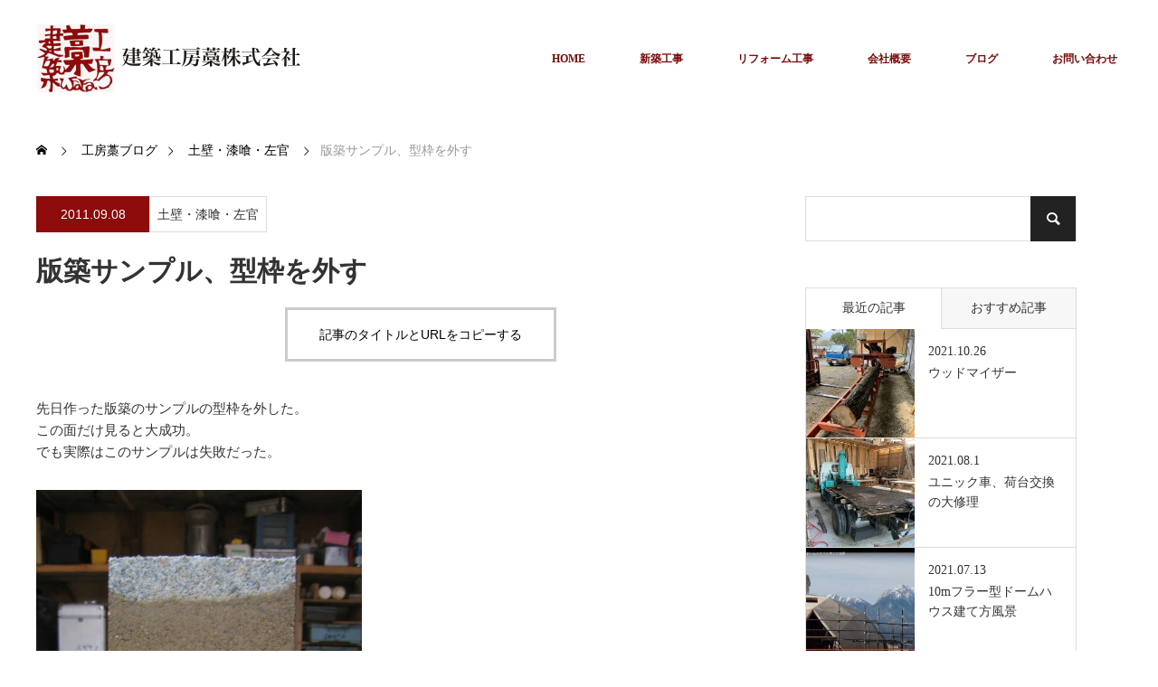

--- FILE ---
content_type: text/html; charset=UTF-8
request_url: https://wara3.jp/blog-entry-93/
body_size: 16677
content:
<!DOCTYPE html>
<html class="pc" dir="ltr" lang="ja" prefix="og: https://ogp.me/ns#">
<head>
<meta charset="UTF-8">
<!--[if IE]><meta http-equiv="X-UA-Compatible" content="IE=edge"><![endif]-->
<meta name="viewport" content="width=device-width">
<title>版築サンプル、型枠を外す | 建築工房藁株式会社</title>
<meta name="description" content="&lt;br&gt;">
<link rel="pingback" href="https://wara3.jp/xmlrpc.php">

		<!-- All in One SEO 4.9.3 - aioseo.com -->
	<meta name="robots" content="max-image-preview:large" />
	<meta name="author" content="wara"/>
	<meta name="keywords" content="土壁・漆喰・左官" />
	<link rel="canonical" href="https://wara3.jp/blog-entry-93/" />
	<meta name="generator" content="All in One SEO (AIOSEO) 4.9.3" />
		<meta property="og:locale" content="ja_JP" />
		<meta property="og:site_name" content="建築工房藁株式会社 | 長野県山梨県にまたがる八ヶ岳南麓をベースに、自然素材・自然エネルギーを使った新築工事・リフォーム、ならびに国産檜材のドームハウスの設計施工をしている工務店です。" />
		<meta property="og:type" content="article" />
		<meta property="og:title" content="版築サンプル、型枠を外す | 建築工房藁株式会社" />
		<meta property="og:url" content="https://wara3.jp/blog-entry-93/" />
		<meta property="article:published_time" content="2011-09-08T10:34:44+00:00" />
		<meta property="article:modified_time" content="2019-02-25T09:15:40+00:00" />
		<meta name="twitter:card" content="summary" />
		<meta name="twitter:title" content="版築サンプル、型枠を外す | 建築工房藁株式会社" />
		<script type="application/ld+json" class="aioseo-schema">
			{"@context":"https:\/\/schema.org","@graph":[{"@type":"Article","@id":"https:\/\/wara3.jp\/blog-entry-93\/#article","name":"\u7248\u7bc9\u30b5\u30f3\u30d7\u30eb\u3001\u578b\u67a0\u3092\u5916\u3059 | \u5efa\u7bc9\u5de5\u623f\u85c1\u682a\u5f0f\u4f1a\u793e","headline":"\u7248\u7bc9\u30b5\u30f3\u30d7\u30eb\u3001\u578b\u67a0\u3092\u5916\u3059","author":{"@id":"https:\/\/wara3.jp\/author\/wara\/#author"},"publisher":{"@id":"https:\/\/wara3.jp\/#organization"},"image":{"@type":"ImageObject","url":"https:\/\/wara3.jp\/wp-content\/uploads\/IMG_0201_20110908191411.jpg","width":480,"height":640},"datePublished":"2011-09-08T19:34:44+09:00","dateModified":"2019-02-25T18:15:40+09:00","inLanguage":"ja","mainEntityOfPage":{"@id":"https:\/\/wara3.jp\/blog-entry-93\/#webpage"},"isPartOf":{"@id":"https:\/\/wara3.jp\/blog-entry-93\/#webpage"},"articleSection":"\u571f\u58c1\u30fb\u6f06\u55b0\u30fb\u5de6\u5b98"},{"@type":"BreadcrumbList","@id":"https:\/\/wara3.jp\/blog-entry-93\/#breadcrumblist","itemListElement":[{"@type":"ListItem","@id":"https:\/\/wara3.jp#listItem","position":1,"name":"\u30db\u30fc\u30e0","item":"https:\/\/wara3.jp","nextItem":{"@type":"ListItem","@id":"https:\/\/wara3.jp\/category\/%e7%80%ac%e6%88%b8%e6%bc%86%e5%96%b0\/#listItem","name":"\u571f\u58c1\u30fb\u6f06\u55b0\u30fb\u5de6\u5b98"}},{"@type":"ListItem","@id":"https:\/\/wara3.jp\/category\/%e7%80%ac%e6%88%b8%e6%bc%86%e5%96%b0\/#listItem","position":2,"name":"\u571f\u58c1\u30fb\u6f06\u55b0\u30fb\u5de6\u5b98","item":"https:\/\/wara3.jp\/category\/%e7%80%ac%e6%88%b8%e6%bc%86%e5%96%b0\/","nextItem":{"@type":"ListItem","@id":"https:\/\/wara3.jp\/blog-entry-93\/#listItem","name":"\u7248\u7bc9\u30b5\u30f3\u30d7\u30eb\u3001\u578b\u67a0\u3092\u5916\u3059"},"previousItem":{"@type":"ListItem","@id":"https:\/\/wara3.jp#listItem","name":"\u30db\u30fc\u30e0"}},{"@type":"ListItem","@id":"https:\/\/wara3.jp\/blog-entry-93\/#listItem","position":3,"name":"\u7248\u7bc9\u30b5\u30f3\u30d7\u30eb\u3001\u578b\u67a0\u3092\u5916\u3059","previousItem":{"@type":"ListItem","@id":"https:\/\/wara3.jp\/category\/%e7%80%ac%e6%88%b8%e6%bc%86%e5%96%b0\/#listItem","name":"\u571f\u58c1\u30fb\u6f06\u55b0\u30fb\u5de6\u5b98"}}]},{"@type":"Organization","@id":"https:\/\/wara3.jp\/#organization","name":"\u5efa\u7bc9\u5de5\u623f\u85c1\u682a\u5f0f\u4f1a\u793e","description":"\u9577\u91ce\u770c\u5c71\u68a8\u770c\u306b\u307e\u305f\u304c\u308b\u516b\u30f6\u5cb3\u5357\u9e93\u3092\u30d9\u30fc\u30b9\u306b\u3001\u81ea\u7136\u7d20\u6750\u30fb\u81ea\u7136\u30a8\u30cd\u30eb\u30ae\u30fc\u3092\u4f7f\u3063\u305f\u65b0\u7bc9\u5de5\u4e8b\u30fb\u30ea\u30d5\u30a9\u30fc\u30e0\u3001\u306a\u3089\u3073\u306b\u56fd\u7523\u6a9c\u6750\u306e\u30c9\u30fc\u30e0\u30cf\u30a6\u30b9\u306e\u8a2d\u8a08\u65bd\u5de5\u3092\u3057\u3066\u3044\u308b\u5de5\u52d9\u5e97\u3067\u3059\u3002","url":"https:\/\/wara3.jp\/"},{"@type":"Person","@id":"https:\/\/wara3.jp\/author\/wara\/#author","url":"https:\/\/wara3.jp\/author\/wara\/","name":"wara","image":{"@type":"ImageObject","@id":"https:\/\/wara3.jp\/blog-entry-93\/#authorImage","url":"https:\/\/secure.gravatar.com\/avatar\/39d1c81ee37c6fcd67df9504d62b0b7e8f4d96d185de0167a7432bb99aa0e986?s=96&d=mm&r=g","width":96,"height":96,"caption":"wara"}},{"@type":"WebPage","@id":"https:\/\/wara3.jp\/blog-entry-93\/#webpage","url":"https:\/\/wara3.jp\/blog-entry-93\/","name":"\u7248\u7bc9\u30b5\u30f3\u30d7\u30eb\u3001\u578b\u67a0\u3092\u5916\u3059 | \u5efa\u7bc9\u5de5\u623f\u85c1\u682a\u5f0f\u4f1a\u793e","inLanguage":"ja","isPartOf":{"@id":"https:\/\/wara3.jp\/#website"},"breadcrumb":{"@id":"https:\/\/wara3.jp\/blog-entry-93\/#breadcrumblist"},"author":{"@id":"https:\/\/wara3.jp\/author\/wara\/#author"},"creator":{"@id":"https:\/\/wara3.jp\/author\/wara\/#author"},"image":{"@type":"ImageObject","url":"https:\/\/wara3.jp\/wp-content\/uploads\/IMG_0201_20110908191411.jpg","@id":"https:\/\/wara3.jp\/blog-entry-93\/#mainImage","width":480,"height":640},"primaryImageOfPage":{"@id":"https:\/\/wara3.jp\/blog-entry-93\/#mainImage"},"datePublished":"2011-09-08T19:34:44+09:00","dateModified":"2019-02-25T18:15:40+09:00"},{"@type":"WebSite","@id":"https:\/\/wara3.jp\/#website","url":"https:\/\/wara3.jp\/","name":"\u5efa\u7bc9\u5de5\u623f\u85c1\u682a\u5f0f\u4f1a\u793e","description":"\u9577\u91ce\u770c\u5c71\u68a8\u770c\u306b\u307e\u305f\u304c\u308b\u516b\u30f6\u5cb3\u5357\u9e93\u3092\u30d9\u30fc\u30b9\u306b\u3001\u81ea\u7136\u7d20\u6750\u30fb\u81ea\u7136\u30a8\u30cd\u30eb\u30ae\u30fc\u3092\u4f7f\u3063\u305f\u65b0\u7bc9\u5de5\u4e8b\u30fb\u30ea\u30d5\u30a9\u30fc\u30e0\u3001\u306a\u3089\u3073\u306b\u56fd\u7523\u6a9c\u6750\u306e\u30c9\u30fc\u30e0\u30cf\u30a6\u30b9\u306e\u8a2d\u8a08\u65bd\u5de5\u3092\u3057\u3066\u3044\u308b\u5de5\u52d9\u5e97\u3067\u3059\u3002","inLanguage":"ja","publisher":{"@id":"https:\/\/wara3.jp\/#organization"}}]}
		</script>
		<!-- All in One SEO -->

<link rel="alternate" type="application/rss+xml" title="建築工房藁株式会社 &raquo; フィード" href="https://wara3.jp/feed/" />
<link rel="alternate" type="application/rss+xml" title="建築工房藁株式会社 &raquo; コメントフィード" href="https://wara3.jp/comments/feed/" />
<link rel="alternate" type="application/rss+xml" title="建築工房藁株式会社 &raquo; 版築サンプル、型枠を外す のコメントのフィード" href="https://wara3.jp/blog-entry-93/feed/" />
<link rel="alternate" title="oEmbed (JSON)" type="application/json+oembed" href="https://wara3.jp/wp-json/oembed/1.0/embed?url=https%3A%2F%2Fwara3.jp%2Fblog-entry-93%2F" />
<link rel="alternate" title="oEmbed (XML)" type="text/xml+oembed" href="https://wara3.jp/wp-json/oembed/1.0/embed?url=https%3A%2F%2Fwara3.jp%2Fblog-entry-93%2F&#038;format=xml" />
		<!-- This site uses the Google Analytics by MonsterInsights plugin v9.11.1 - Using Analytics tracking - https://www.monsterinsights.com/ -->
		<!-- Note: MonsterInsights is not currently configured on this site. The site owner needs to authenticate with Google Analytics in the MonsterInsights settings panel. -->
					<!-- No tracking code set -->
				<!-- / Google Analytics by MonsterInsights -->
		<link rel="preconnect" href="https://fonts.googleapis.com">
<link rel="preconnect" href="https://fonts.gstatic.com" crossorigin>
<link href="https://fonts.googleapis.com/css2?family=Noto+Sans+JP:wght@400;600" rel="stylesheet">
<style id='wp-img-auto-sizes-contain-inline-css' type='text/css'>
img:is([sizes=auto i],[sizes^="auto," i]){contain-intrinsic-size:3000px 1500px}
/*# sourceURL=wp-img-auto-sizes-contain-inline-css */
</style>
<link rel='stylesheet' id='style-css' href='https://wara3.jp/wp-content/themes/monolith_tcd042/style.css?ver=2.2.2' type='text/css' media='all' />
<style id='wp-block-library-inline-css' type='text/css'>
:root{--wp-block-synced-color:#7a00df;--wp-block-synced-color--rgb:122,0,223;--wp-bound-block-color:var(--wp-block-synced-color);--wp-editor-canvas-background:#ddd;--wp-admin-theme-color:#007cba;--wp-admin-theme-color--rgb:0,124,186;--wp-admin-theme-color-darker-10:#006ba1;--wp-admin-theme-color-darker-10--rgb:0,107,160.5;--wp-admin-theme-color-darker-20:#005a87;--wp-admin-theme-color-darker-20--rgb:0,90,135;--wp-admin-border-width-focus:2px}@media (min-resolution:192dpi){:root{--wp-admin-border-width-focus:1.5px}}.wp-element-button{cursor:pointer}:root .has-very-light-gray-background-color{background-color:#eee}:root .has-very-dark-gray-background-color{background-color:#313131}:root .has-very-light-gray-color{color:#eee}:root .has-very-dark-gray-color{color:#313131}:root .has-vivid-green-cyan-to-vivid-cyan-blue-gradient-background{background:linear-gradient(135deg,#00d084,#0693e3)}:root .has-purple-crush-gradient-background{background:linear-gradient(135deg,#34e2e4,#4721fb 50%,#ab1dfe)}:root .has-hazy-dawn-gradient-background{background:linear-gradient(135deg,#faaca8,#dad0ec)}:root .has-subdued-olive-gradient-background{background:linear-gradient(135deg,#fafae1,#67a671)}:root .has-atomic-cream-gradient-background{background:linear-gradient(135deg,#fdd79a,#004a59)}:root .has-nightshade-gradient-background{background:linear-gradient(135deg,#330968,#31cdcf)}:root .has-midnight-gradient-background{background:linear-gradient(135deg,#020381,#2874fc)}:root{--wp--preset--font-size--normal:16px;--wp--preset--font-size--huge:42px}.has-regular-font-size{font-size:1em}.has-larger-font-size{font-size:2.625em}.has-normal-font-size{font-size:var(--wp--preset--font-size--normal)}.has-huge-font-size{font-size:var(--wp--preset--font-size--huge)}.has-text-align-center{text-align:center}.has-text-align-left{text-align:left}.has-text-align-right{text-align:right}.has-fit-text{white-space:nowrap!important}#end-resizable-editor-section{display:none}.aligncenter{clear:both}.items-justified-left{justify-content:flex-start}.items-justified-center{justify-content:center}.items-justified-right{justify-content:flex-end}.items-justified-space-between{justify-content:space-between}.screen-reader-text{border:0;clip-path:inset(50%);height:1px;margin:-1px;overflow:hidden;padding:0;position:absolute;width:1px;word-wrap:normal!important}.screen-reader-text:focus{background-color:#ddd;clip-path:none;color:#444;display:block;font-size:1em;height:auto;left:5px;line-height:normal;padding:15px 23px 14px;text-decoration:none;top:5px;width:auto;z-index:100000}html :where(.has-border-color){border-style:solid}html :where([style*=border-top-color]){border-top-style:solid}html :where([style*=border-right-color]){border-right-style:solid}html :where([style*=border-bottom-color]){border-bottom-style:solid}html :where([style*=border-left-color]){border-left-style:solid}html :where([style*=border-width]){border-style:solid}html :where([style*=border-top-width]){border-top-style:solid}html :where([style*=border-right-width]){border-right-style:solid}html :where([style*=border-bottom-width]){border-bottom-style:solid}html :where([style*=border-left-width]){border-left-style:solid}html :where(img[class*=wp-image-]){height:auto;max-width:100%}:where(figure){margin:0 0 1em}html :where(.is-position-sticky){--wp-admin--admin-bar--position-offset:var(--wp-admin--admin-bar--height,0px)}@media screen and (max-width:600px){html :where(.is-position-sticky){--wp-admin--admin-bar--position-offset:0px}}

/*# sourceURL=wp-block-library-inline-css */
</style><style id='global-styles-inline-css' type='text/css'>
:root{--wp--preset--aspect-ratio--square: 1;--wp--preset--aspect-ratio--4-3: 4/3;--wp--preset--aspect-ratio--3-4: 3/4;--wp--preset--aspect-ratio--3-2: 3/2;--wp--preset--aspect-ratio--2-3: 2/3;--wp--preset--aspect-ratio--16-9: 16/9;--wp--preset--aspect-ratio--9-16: 9/16;--wp--preset--color--black: #000000;--wp--preset--color--cyan-bluish-gray: #abb8c3;--wp--preset--color--white: #ffffff;--wp--preset--color--pale-pink: #f78da7;--wp--preset--color--vivid-red: #cf2e2e;--wp--preset--color--luminous-vivid-orange: #ff6900;--wp--preset--color--luminous-vivid-amber: #fcb900;--wp--preset--color--light-green-cyan: #7bdcb5;--wp--preset--color--vivid-green-cyan: #00d084;--wp--preset--color--pale-cyan-blue: #8ed1fc;--wp--preset--color--vivid-cyan-blue: #0693e3;--wp--preset--color--vivid-purple: #9b51e0;--wp--preset--gradient--vivid-cyan-blue-to-vivid-purple: linear-gradient(135deg,rgb(6,147,227) 0%,rgb(155,81,224) 100%);--wp--preset--gradient--light-green-cyan-to-vivid-green-cyan: linear-gradient(135deg,rgb(122,220,180) 0%,rgb(0,208,130) 100%);--wp--preset--gradient--luminous-vivid-amber-to-luminous-vivid-orange: linear-gradient(135deg,rgb(252,185,0) 0%,rgb(255,105,0) 100%);--wp--preset--gradient--luminous-vivid-orange-to-vivid-red: linear-gradient(135deg,rgb(255,105,0) 0%,rgb(207,46,46) 100%);--wp--preset--gradient--very-light-gray-to-cyan-bluish-gray: linear-gradient(135deg,rgb(238,238,238) 0%,rgb(169,184,195) 100%);--wp--preset--gradient--cool-to-warm-spectrum: linear-gradient(135deg,rgb(74,234,220) 0%,rgb(151,120,209) 20%,rgb(207,42,186) 40%,rgb(238,44,130) 60%,rgb(251,105,98) 80%,rgb(254,248,76) 100%);--wp--preset--gradient--blush-light-purple: linear-gradient(135deg,rgb(255,206,236) 0%,rgb(152,150,240) 100%);--wp--preset--gradient--blush-bordeaux: linear-gradient(135deg,rgb(254,205,165) 0%,rgb(254,45,45) 50%,rgb(107,0,62) 100%);--wp--preset--gradient--luminous-dusk: linear-gradient(135deg,rgb(255,203,112) 0%,rgb(199,81,192) 50%,rgb(65,88,208) 100%);--wp--preset--gradient--pale-ocean: linear-gradient(135deg,rgb(255,245,203) 0%,rgb(182,227,212) 50%,rgb(51,167,181) 100%);--wp--preset--gradient--electric-grass: linear-gradient(135deg,rgb(202,248,128) 0%,rgb(113,206,126) 100%);--wp--preset--gradient--midnight: linear-gradient(135deg,rgb(2,3,129) 0%,rgb(40,116,252) 100%);--wp--preset--font-size--small: 13px;--wp--preset--font-size--medium: 20px;--wp--preset--font-size--large: 36px;--wp--preset--font-size--x-large: 42px;--wp--preset--spacing--20: 0.44rem;--wp--preset--spacing--30: 0.67rem;--wp--preset--spacing--40: 1rem;--wp--preset--spacing--50: 1.5rem;--wp--preset--spacing--60: 2.25rem;--wp--preset--spacing--70: 3.38rem;--wp--preset--spacing--80: 5.06rem;--wp--preset--shadow--natural: 6px 6px 9px rgba(0, 0, 0, 0.2);--wp--preset--shadow--deep: 12px 12px 50px rgba(0, 0, 0, 0.4);--wp--preset--shadow--sharp: 6px 6px 0px rgba(0, 0, 0, 0.2);--wp--preset--shadow--outlined: 6px 6px 0px -3px rgb(255, 255, 255), 6px 6px rgb(0, 0, 0);--wp--preset--shadow--crisp: 6px 6px 0px rgb(0, 0, 0);}:where(.is-layout-flex){gap: 0.5em;}:where(.is-layout-grid){gap: 0.5em;}body .is-layout-flex{display: flex;}.is-layout-flex{flex-wrap: wrap;align-items: center;}.is-layout-flex > :is(*, div){margin: 0;}body .is-layout-grid{display: grid;}.is-layout-grid > :is(*, div){margin: 0;}:where(.wp-block-columns.is-layout-flex){gap: 2em;}:where(.wp-block-columns.is-layout-grid){gap: 2em;}:where(.wp-block-post-template.is-layout-flex){gap: 1.25em;}:where(.wp-block-post-template.is-layout-grid){gap: 1.25em;}.has-black-color{color: var(--wp--preset--color--black) !important;}.has-cyan-bluish-gray-color{color: var(--wp--preset--color--cyan-bluish-gray) !important;}.has-white-color{color: var(--wp--preset--color--white) !important;}.has-pale-pink-color{color: var(--wp--preset--color--pale-pink) !important;}.has-vivid-red-color{color: var(--wp--preset--color--vivid-red) !important;}.has-luminous-vivid-orange-color{color: var(--wp--preset--color--luminous-vivid-orange) !important;}.has-luminous-vivid-amber-color{color: var(--wp--preset--color--luminous-vivid-amber) !important;}.has-light-green-cyan-color{color: var(--wp--preset--color--light-green-cyan) !important;}.has-vivid-green-cyan-color{color: var(--wp--preset--color--vivid-green-cyan) !important;}.has-pale-cyan-blue-color{color: var(--wp--preset--color--pale-cyan-blue) !important;}.has-vivid-cyan-blue-color{color: var(--wp--preset--color--vivid-cyan-blue) !important;}.has-vivid-purple-color{color: var(--wp--preset--color--vivid-purple) !important;}.has-black-background-color{background-color: var(--wp--preset--color--black) !important;}.has-cyan-bluish-gray-background-color{background-color: var(--wp--preset--color--cyan-bluish-gray) !important;}.has-white-background-color{background-color: var(--wp--preset--color--white) !important;}.has-pale-pink-background-color{background-color: var(--wp--preset--color--pale-pink) !important;}.has-vivid-red-background-color{background-color: var(--wp--preset--color--vivid-red) !important;}.has-luminous-vivid-orange-background-color{background-color: var(--wp--preset--color--luminous-vivid-orange) !important;}.has-luminous-vivid-amber-background-color{background-color: var(--wp--preset--color--luminous-vivid-amber) !important;}.has-light-green-cyan-background-color{background-color: var(--wp--preset--color--light-green-cyan) !important;}.has-vivid-green-cyan-background-color{background-color: var(--wp--preset--color--vivid-green-cyan) !important;}.has-pale-cyan-blue-background-color{background-color: var(--wp--preset--color--pale-cyan-blue) !important;}.has-vivid-cyan-blue-background-color{background-color: var(--wp--preset--color--vivid-cyan-blue) !important;}.has-vivid-purple-background-color{background-color: var(--wp--preset--color--vivid-purple) !important;}.has-black-border-color{border-color: var(--wp--preset--color--black) !important;}.has-cyan-bluish-gray-border-color{border-color: var(--wp--preset--color--cyan-bluish-gray) !important;}.has-white-border-color{border-color: var(--wp--preset--color--white) !important;}.has-pale-pink-border-color{border-color: var(--wp--preset--color--pale-pink) !important;}.has-vivid-red-border-color{border-color: var(--wp--preset--color--vivid-red) !important;}.has-luminous-vivid-orange-border-color{border-color: var(--wp--preset--color--luminous-vivid-orange) !important;}.has-luminous-vivid-amber-border-color{border-color: var(--wp--preset--color--luminous-vivid-amber) !important;}.has-light-green-cyan-border-color{border-color: var(--wp--preset--color--light-green-cyan) !important;}.has-vivid-green-cyan-border-color{border-color: var(--wp--preset--color--vivid-green-cyan) !important;}.has-pale-cyan-blue-border-color{border-color: var(--wp--preset--color--pale-cyan-blue) !important;}.has-vivid-cyan-blue-border-color{border-color: var(--wp--preset--color--vivid-cyan-blue) !important;}.has-vivid-purple-border-color{border-color: var(--wp--preset--color--vivid-purple) !important;}.has-vivid-cyan-blue-to-vivid-purple-gradient-background{background: var(--wp--preset--gradient--vivid-cyan-blue-to-vivid-purple) !important;}.has-light-green-cyan-to-vivid-green-cyan-gradient-background{background: var(--wp--preset--gradient--light-green-cyan-to-vivid-green-cyan) !important;}.has-luminous-vivid-amber-to-luminous-vivid-orange-gradient-background{background: var(--wp--preset--gradient--luminous-vivid-amber-to-luminous-vivid-orange) !important;}.has-luminous-vivid-orange-to-vivid-red-gradient-background{background: var(--wp--preset--gradient--luminous-vivid-orange-to-vivid-red) !important;}.has-very-light-gray-to-cyan-bluish-gray-gradient-background{background: var(--wp--preset--gradient--very-light-gray-to-cyan-bluish-gray) !important;}.has-cool-to-warm-spectrum-gradient-background{background: var(--wp--preset--gradient--cool-to-warm-spectrum) !important;}.has-blush-light-purple-gradient-background{background: var(--wp--preset--gradient--blush-light-purple) !important;}.has-blush-bordeaux-gradient-background{background: var(--wp--preset--gradient--blush-bordeaux) !important;}.has-luminous-dusk-gradient-background{background: var(--wp--preset--gradient--luminous-dusk) !important;}.has-pale-ocean-gradient-background{background: var(--wp--preset--gradient--pale-ocean) !important;}.has-electric-grass-gradient-background{background: var(--wp--preset--gradient--electric-grass) !important;}.has-midnight-gradient-background{background: var(--wp--preset--gradient--midnight) !important;}.has-small-font-size{font-size: var(--wp--preset--font-size--small) !important;}.has-medium-font-size{font-size: var(--wp--preset--font-size--medium) !important;}.has-large-font-size{font-size: var(--wp--preset--font-size--large) !important;}.has-x-large-font-size{font-size: var(--wp--preset--font-size--x-large) !important;}
/*# sourceURL=global-styles-inline-css */
</style>

<style id='classic-theme-styles-inline-css' type='text/css'>
/*! This file is auto-generated */
.wp-block-button__link{color:#fff;background-color:#32373c;border-radius:9999px;box-shadow:none;text-decoration:none;padding:calc(.667em + 2px) calc(1.333em + 2px);font-size:1.125em}.wp-block-file__button{background:#32373c;color:#fff;text-decoration:none}
/*# sourceURL=/wp-includes/css/classic-themes.min.css */
</style>
<style>:root {
  --tcd-font-type1: Arial,"Hiragino Sans","Yu Gothic Medium","Meiryo",sans-serif;
  --tcd-font-type2: "Times New Roman",Times,"Yu Mincho","游明朝","游明朝体","Hiragino Mincho Pro",serif;
  --tcd-font-type3: Palatino,"Yu Kyokasho","游教科書体","UD デジタル 教科書体 N","游明朝","游明朝体","Hiragino Mincho Pro","Meiryo",serif;
  --tcd-font-type-logo: "Noto Sans JP",sans-serif;
}</style>
<script type="text/javascript" src="https://wara3.jp/wp-includes/js/jquery/jquery.min.js?ver=3.7.1" id="jquery-core-js"></script>
<script type="text/javascript" src="https://wara3.jp/wp-includes/js/jquery/jquery-migrate.min.js?ver=3.4.1" id="jquery-migrate-js"></script>
<link rel="https://api.w.org/" href="https://wara3.jp/wp-json/" /><link rel="alternate" title="JSON" type="application/json" href="https://wara3.jp/wp-json/wp/v2/posts/960" /><link rel='shortlink' href='https://wara3.jp/?p=960' />
<link rel="stylesheet" href="https://wara3.jp/wp-content/themes/monolith_tcd042/css/design-plus.css?ver=2.2.2">
<link rel="stylesheet" href="https://wara3.jp/wp-content/themes/monolith_tcd042/css/sns-botton.css?ver=2.2.2">
<link rel="stylesheet" href="https://fonts.googleapis.com/css?family=Roboto:100,300">
<link rel="stylesheet" media="screen and (max-width:770px)" href="https://wara3.jp/wp-content/themes/monolith_tcd042/css/responsive.css?ver=2.2.2">
<link rel="stylesheet" media="screen and (max-width:770px)" href="https://wara3.jp/wp-content/themes/monolith_tcd042/css/footer-bar.css?ver=2.2.2">

<script src="https://wara3.jp/wp-content/themes/monolith_tcd042/js/jquery.easing.1.3.js?ver=2.2.2"></script>
<script src="https://wara3.jp/wp-content/themes/monolith_tcd042/js/jscript.js?ver=2.2.2"></script>
<script src="https://wara3.jp/wp-content/themes/monolith_tcd042/js/comment.js?ver=2.2.2"></script>

<style type="text/css">
body, input, textarea { font-family: var(--tcd-font-type2);}
.rich_font { font-family: var(--tcd-font-type2);
}

.rich_font_logo { font-family: var(--tcd-font-type-logo); font-weight: bold !important;}

body { font-size:15px; }

.pc #header .logo { font-size:21px; }
.pc #footer_top .logo { font-size:21px; }
.mobile #header .logo { font-size:18px; }
#footer_top { background: #F7F7F7; }

#logo_image img { width:50%; height:50%; }
#logo_image_mobile img { width:50%; height:50%; }

#blog_list li .image img, #related_post li a.image img, .styled_post_list1 .image img, #recent_news .image img, .project_list_widget .image img, .index_box_list .image img, #project_list .image img, #previous_next_post .image img {
  -webkit-transition: all 0.75s ease; -moz-transition: all 0.75s ease; transition: all 0.75s ease;
  -webkit-transform: scale(1); -moz-transform: scale(1); -ms-transform: scale(1); -o-transform: scale(1); transform: scale(1);
  -webkit-backface-visibility:hidden; backface-visibility:hidden;
}
#blog_list li .image:hover img, #related_post li a.image:hover img, .styled_post_list1 .image:hover img, #recent_news .image:hover img, .project_list_widget .image:hover img, .index_box_list .image:hover img, #project_list li:hover img, #previous_next_post .image:hover img {
  -webkit-transform: scale(1.2); -moz-transform: scale(1.2); -ms-transform: scale(1.2); -o-transform: scale(1.2); transform: scale(1.2);
}

.pc #global_menu > ul > li > a { color:#7D0A0A; }

#post_title { font-size:30px; }
.post_content { font-size:15px; }

a:hover, #comment_header ul li a:hover, .pc #global_menu > ul > li.active > a, .pc #global_menu li.current-menu-item > a, .pc #global_menu > ul > li > a:hover, #header_logo .logo a:hover, #bread_crumb li.home a:hover:before, #bread_crumb li a:hover,
 #archive_news_list li a .entry-date, #related_post li .title a:hover, #comment_headline, #footer_widget .footer_headline, #footer_widget .widget_block .wp-block-heading , .index_news_list ol a .entry-date, .footer_menu li:first-child a, .footer_menu li:only-child a, .color_headline, #project_title, #project_list .title .project_title, .post_content a, .custom-html-widget a
  { color:#8D0B0B; }

.post_content a:hover, .custom-html-widget a:hover
{ color:#8D0B0B; }

.pc #global_menu ul ul a, #return_top a:hover, .next_page_link a:hover, .collapse_category_list li a:hover .count, .slick-arrow:hover, #blog_list .category a:hover, #index_blog .index_blog_link:hover, #footer_address .button:hover, #post_meta_top .category a:hover,
 #archive_news_list .headline, .side_headline, #side_col .widget_block .wp-block-heading , #previous_next_page a:hover, .page_navi a:hover, .page_navi span.current, .page_navi p.back a:hover, .collapse_category_list li a:hover .count, .mobile #global_menu li a:hover,
  #wp-calendar td a:hover, #wp-calendar #prev a:hover, #wp-calendar #next a:hover, .widget_search #search-btn input:hover, .widget_search #searchsubmit:hover, .side_widget.google_search #searchsubmit:hover,
   #submit_comment:hover, #comment_header ul li a:hover, #comment_header ul li.comment_switch_active a, #comment_header #comment_closed p, #post_pagination a:hover, #post_pagination p, a.menu_button:hover, .mobile .footer_menu a:hover, .mobile #footer_menu_bottom li a:hover,
  .project_pager a:hover, #project_catgory_sort li a.active, #project_catgory_sort li a:hover, #project_catgory_sort li.current-cat a, #project_side_content .project_cat
 { background-color:#8D0B0B; }

.pc #global_menu ul ul a:hover, .index_news_list a.archive_link:hover
 { background-color:#8D0B0B; }

#recent_news .headline, .index_news_list .headline, #blog_list .date, #post_meta_top .date, #related_post
 { background-color:#8D0B0B; }

.index_news_list a.archive_link, #index_blog .index_blog_link, .page_navi p.back a
{ background-color:#BBBBBB; }

#comment_textarea textarea:focus, #guest_info input:focus, #comment_header ul li a:hover, #comment_header ul li.comment_switch_active a, #comment_header #comment_closed p, #post_meta_top .category a:hover, #project_catgory_sort .current-cat, #project_catgory_sort li:hover, #project_catgory_sort .current-cat:last-child, #post_pagination p, #post_pagination a:hover, .page_navi span.current, .page_navi a:hover
 { border-color:#8D0B0B; }
#project_catgory_sort .current-cat + li, #project_catgory_sort li:hover + li, .page_navi .current-cat + li a
{ border-left-color:#8D0B0B; }

@media screen and (max-width:600px) {
  #project_catgory_sort .current-cat { border-right-color:#8D0B0B!important; }
}

#comment_header ul li.comment_switch_active a:after, #comment_header #comment_closed p:after
 { border-color:#8D0B0B transparent transparent transparent; }

.collapse_category_list li a:before
 { border-color: transparent transparent transparent #8D0B0B; }


#site_loader_spinner { border:4px solid rgba(141,11,11,0.2); border-top-color:#8D0B0B; }


</style>

<style id="tcd_custom_css">#article .post_content p {line-height: 1.6em;}

.notebook-layout h2.headline,
.post-type-archive-notebook h2.headline,
.category-notebook h2.headline {
    margin: 3rem auto 1.2rem;
    background-color: #fff !important;
    color: rgb(210, 105, 30) !important;
    text-align: center;
    font-size: 2.2rem;
}
.notebook-layout h3.headline {
    margin: 0 auto 1.2rem;
    background-color: #fff !important;
    color: rgb(210, 105, 30) !important;
    text-align: center;
    font-size: 1.5rem;
}
.notebook-layout .article, 
.post-type-archive-notebook .article, 
.category-notebook .article,
.single-notebook .article {
    font-family: "Hiragino Kaku Gothic ProN","メイリオ", sans-serif;
    font-size: 1rem;
    border: solid 1px #ccc;
    width: 650px;
    padding: 3rem;
    margin: 3rem auto;
    line-height: 1.6em;
}
.notebook-layout .article h3.title, 
.post-type-archive-notebook .article h3.title, 
.category-notebook .article h3.title, 
.single-notebook .article h3.title {
    font-size: 1.2rem;
    margin-bottom: 2rem;
}
.notebook-layout.mexico h3.title {
    color: rgb(210, 105, 30);
}

.notebook-layout .article p,
.post-type-archive-notebook .article p,
.category-notebook .article p,
.single-notebook .article p {
    margin: 0 0 1rem;
}
.notebook-layout .article p.entry-date,
.post-type-archive-notebook .article p.entry-date,
.category-notebook .article p.entry-date,
.single-notebook .article p.entry-date {
    text-align: right;
    margin-top : 3rem;
}
.notebook-layout .article ol,
.post-type-archive-notebook .article ol,
.category-notebook .article ol,
.single-notebook .article ol {
    list-style-type: decimal;
    margin-left: 1.5em;
}
.notebook-layout .article a,
.post-type-archive-notebook .article a,
.category-notebook .article a,
.single-notebook .article a {
    color: #8D0B0B;
}
.responsive-iframe {
    height: 0;
    overflow: hidden;
    padding-bottom: 56.25%;
    position: relative;
}
.responsive-iframe iframe {
    position: absolute;
    left: 0;
    top: 0;
    height: 100%;
    width: 100%;
}
@media screen and (max-width:770px) {
  .notebook-layout .article,
  .post-type-archive-notebook .article,
  .category-notebook .article,
  .single-notebook .article {
      padding: 2rem 3%;
      width: 93%;
  }
  .notebook-layout .article img,
  .post-type-archive-notebook .article img,
  .category-notebook .article img,
  .single-notebook .article img {
      width: 100%;
  }
}
</style>




<style id="tcd_current-page_custom_css"></style></head>
<body id="body" class="wp-singular post-template-default single single-post postid-960 single-format-standard wp-embed-responsive wp-theme-monolith_tcd042 mobile_header_fix">


 <div id="header" style="background-color: rgba(255, 255, 255, 0.7);">
  <div id="header_inner" class="clearfix">
   <div id="logo_image">
 <div class="logo">
  <a href="https://wara3.jp/" title="建築工房藁株式会社" data-label="建築工房藁株式会社"><img class="h_logo" src="https://wara3.jp/wp-content/uploads/2019/02/wara_logo_header7a6.png?1769104543" alt="建築工房藁株式会社" title="建築工房藁株式会社" /></a>
 </div>
</div>

  
      <div id="global_menu">
    <ul id="menu-%e3%82%b0%e3%83%ad%e3%83%bc%e3%83%90%e3%83%ab%e3%83%a1%e3%83%8b%e3%83%a5%e3%83%bc" class="menu"><li id="menu-item-28" class="menu-item menu-item-type-custom menu-item-object-custom menu-item-home menu-item-28"><a href="https://wara3.jp/">HOME</a></li>
<li id="menu-item-26" class="menu-item menu-item-type-custom menu-item-object-custom current-post-parent menu-item-has-children menu-item-26"><a href="https://wara3.jp/project/">新築工事</a>
<ul class="sub-menu">
	<li id="menu-item-614" class="menu-item menu-item-type-taxonomy menu-item-object-project-cat menu-item-614"><a href="https://wara3.jp/project-cat/satoyama/">里山の家</a></li>
	<li id="menu-item-566" class="menu-item menu-item-type-taxonomy menu-item-object-project-cat menu-item-566"><a href="https://wara3.jp/project-cat/dome-house/">ドームハウス</a></li>
	<li id="menu-item-564" class="menu-item menu-item-type-taxonomy menu-item-object-project-cat menu-item-564"><a href="https://wara3.jp/project-cat/tsuchikabe/">土壁・漆喰の家</a></li>
</ul>
</li>
<li id="menu-item-8819" class="menu-item menu-item-type-custom menu-item-object-custom menu-item-has-children menu-item-8819"><a href="https://wara3.jp/kaitekijukobo/">リフォーム工事</a>
<ul class="sub-menu">
	<li id="menu-item-8822" class="menu-item menu-item-type-custom menu-item-object-custom menu-item-8822"><a href="https://wara3.jp/kaitekijukobo/cases/solar-warmer/">ソーラーウォーマー</a></li>
	<li id="menu-item-8823" class="menu-item menu-item-type-custom menu-item-object-custom menu-item-8823"><a href="https://wara3.jp/kaitekijukobo/case_post/%e3%82%a6%e3%83%83%e3%83%89%e3%83%87%e3%83%83%e3%82%ad-%e6%96%bd%e5%b7%a5%e4%be%8b/">ウッドデッキ施工例</a></li>
	<li id="menu-item-8825" class="menu-item menu-item-type-custom menu-item-object-custom menu-item-8825"><a href="https://wara3.jp/kaitekijukobo/case_post/%e3%82%ad%e3%83%83%e3%83%81%e3%83%b3-%e6%96%bd%e5%b7%a5%e4%be%8b/">キッチン施工例</a></li>
	<li id="menu-item-8827" class="menu-item menu-item-type-custom menu-item-object-custom menu-item-8827"><a href="https://wara3.jp/kaitekijukobo/case_post/%e6%b5%b4%e5%ae%a4-%e6%96%bd%e5%b7%a5%e4%be%8b/">浴室施工例</a></li>
	<li id="menu-item-8826" class="menu-item menu-item-type-custom menu-item-object-custom menu-item-8826"><a href="https://wara3.jp/kaitekijukobo/case_post/%e5%ae%b6%e5%85%b7-%e6%96%bd%e5%b7%a5%e4%be%8b/">家具施工例</a></li>
	<li id="menu-item-8824" class="menu-item menu-item-type-custom menu-item-object-custom menu-item-8824"><a href="https://wara3.jp/kaitekijukobo/case_post/%e3%82%aa%e3%83%aa%e3%82%b8%e3%83%8a%e3%83%ab%e6%bc%86%e5%96%b0-%e6%96%bd%e5%b7%a5%e4%be%8b/">オリジナル漆喰</a></li>
	<li id="menu-item-8829" class="menu-item menu-item-type-custom menu-item-object-custom menu-item-8829"><a href="https://wara3.jp/kaitekijukobo/cases/renovation/">リノベーション</a></li>
</ul>
</li>
<li id="menu-item-1599" class="menu-item menu-item-type-post_type menu-item-object-page menu-item-has-children menu-item-1599"><a href="https://wara3.jp/about/">会社概要</a>
<ul class="sub-menu">
	<li id="menu-item-550" class="menu-item menu-item-type-post_type menu-item-object-page menu-item-550"><a href="https://wara3.jp/vision/">企業理念</a></li>
	<li id="menu-item-553" class="menu-item menu-item-type-post_type menu-item-object-page menu-item-553"><a href="https://wara3.jp/company/">会社概要・アクセス</a></li>
	<li id="menu-item-552" class="menu-item menu-item-type-post_type menu-item-object-page menu-item-552"><a href="https://wara3.jp/profile/">代表プロフィール</a></li>
</ul>
</li>
<li id="menu-item-47" class="menu-item menu-item-type-post_type menu-item-object-page current_page_parent menu-item-has-children menu-item-47"><a href="https://wara3.jp/blog/">ブログ</a>
<ul class="sub-menu">
	<li id="menu-item-1838" class="menu-item menu-item-type-taxonomy menu-item-object-category menu-item-1838"><a href="https://wara3.jp/category/%e5%bb%ba%e7%af%89/">建築</a></li>
	<li id="menu-item-1837" class="menu-item menu-item-type-taxonomy menu-item-object-category current-post-ancestor current-menu-parent current-post-parent menu-item-1837"><a href="https://wara3.jp/category/%e7%80%ac%e6%88%b8%e6%bc%86%e5%96%b0/">土壁・漆喰・左官</a></li>
	<li id="menu-item-1842" class="menu-item menu-item-type-taxonomy menu-item-object-category menu-item-1842"><a href="https://wara3.jp/category/%e3%83%89%e3%83%bc%e3%83%a0%e3%83%8f%e3%82%a6%e3%82%b9/">ドームハウス</a></li>
	<li id="menu-item-1841" class="menu-item menu-item-type-taxonomy menu-item-object-category menu-item-1841"><a href="https://wara3.jp/category/%e3%82%b9%e3%83%88%e3%83%bc%e3%83%96/">ストーブ</a></li>
	<li id="menu-item-1840" class="menu-item menu-item-type-taxonomy menu-item-object-category menu-item-1840"><a href="https://wara3.jp/category/%e3%83%af%e3%83%bc%e3%82%af%e3%82%b7%e3%83%a7%e3%83%83%e3%83%97%e3%83%bb%e3%82%a4%e3%83%99%e3%83%b3%e3%83%88/">ワークショップ・イベント</a></li>
	<li id="menu-item-7987" class="menu-item menu-item-type-custom menu-item-object-custom menu-item-has-children menu-item-7987"><a href="https://wara3.jp/notebook/">notebook</a>
	<ul class="sub-menu">
		<li id="menu-item-1839" class="menu-item menu-item-type-taxonomy menu-item-object-category menu-item-1839"><a href="https://wara3.jp/category/%e3%81%90%e3%81%86%e3%81%9f%e3%82%89%e6%9d%91/">ぐうたら村</a></li>
		<li id="menu-item-8025" class="menu-item menu-item-type-taxonomy menu-item-object-category menu-item-8025"><a href="https://wara3.jp/category/notebook/notebook-mexico/">メキシコ回想録</a></li>
		<li id="menu-item-1843" class="menu-item menu-item-type-taxonomy menu-item-object-category menu-item-1843"><a href="https://wara3.jp/category/%e9%a3%9f/">旅・食</a></li>
		<li id="menu-item-8077" class="menu-item menu-item-type-taxonomy menu-item-object-category menu-item-8077"><a href="https://wara3.jp/category/notebook/notebook-travel/">旅行記</a></li>
		<li id="menu-item-1844" class="menu-item menu-item-type-taxonomy menu-item-object-category menu-item-1844"><a href="https://wara3.jp/category/%e8%87%aa%e7%84%b6%e3%83%bb%e7%92%b0%e5%a2%83%e3%83%bb%e8%be%b2/">自然・環境・農</a></li>
		<li id="menu-item-1836" class="menu-item menu-item-type-taxonomy menu-item-object-category menu-item-1836"><a href="https://wara3.jp/category/%e9%9b%91%e6%84%9f/">雑記</a></li>
	</ul>
</li>
</ul>
</li>
<li id="menu-item-29" class="menu-item menu-item-type-custom menu-item-object-custom menu-item-29"><a href="https://wara3.jp/contact">お問い合わせ</a></li>
</ul>   </div>
   <a href="#" class="menu_button"><span>menu</span></a>
     </div>
 </div><!-- END #header -->

 
 <div id="main_contents" class="clearfix">


<div id="bread_crumb">

<ul class="clearfix" itemscope itemtype="http://schema.org/BreadcrumbList">
 <li itemprop="itemListElement" itemscope itemtype="https://schema.org/ListItem" class="home"><a itemprop="item" href="https://wara3.jp/"><span itemprop="name">ホーム</span></a><meta itemprop="position" content="1" /></li>

 <li itemprop="itemListElement" itemscope itemtype="https://schema.org/ListItem"><a itemprop="item" href="https://wara3.jp/blog/"><span itemprop="name">工房藁ブログ</span></a><meta itemprop="position" content="2" /></li>
 <li itemprop="itemListElement" itemscope itemtype="https://schema.org/ListItem">
     <a itemprop="item" href="https://wara3.jp/category/%e7%80%ac%e6%88%b8%e6%bc%86%e5%96%b0/"><span itemprop="name">土壁・漆喰・左官</span></a>
       <meta itemprop="position" content="3" /></li>
 <li itemprop="itemListElement" itemscope itemtype="https://schema.org/ListItem" class="last"><span itemprop="name">版築サンプル、型枠を外す</span><meta itemprop="position" content="4" /></li>

</ul>
</div>

<div id="main_col" class="clearfix">

<div id="left_col">

 
 <div id="article">


  <ul id="post_meta_top" class="clearfix">
	<li class="date"><time class="entry-date updated" datetime="2019-02-25T18:15:40+09:00">2011.09.08</time></li>	<li class="category"><a href="https://wara3.jp/category/%e7%80%ac%e6%88%b8%e6%bc%86%e5%96%b0/">土壁・漆喰・左官</a>
</li>
    </ul>

  <h1 id="post_title" class="rich_font">版築サンプル、型枠を外す</h1>

      
  
    <div class="single_copy_title_url" id="single_copy_title_url_top">
   <button class="single_copy_title_url_btn" data-clipboard-text="版築サンプル、型枠を外す https://wara3.jp/blog-entry-93/" data-clipboard-copied="記事のタイトルとURLをコピーしました">記事のタイトルとURLをコピーする</button>
  </div>
  
    
  <div class="post_content clearfix">
   <p>先日作った版築のサンプルの型枠を外した。<br />この面だけ見ると大成功。<br />でも実際はこのサンプルは失敗だった。</p>
<p><a href="/wp-content/uploads/fc2/IMG_0201_20110908191411.jpg" target="_blank"><img fetchpriority="high" decoding="async" src="https://wara3.jp/wp-content/uploads/fc2/IMG_0201_20110908191411.jpg" alt="版築" border="0" width="360" height="480" /></a></p>
<p>斜めから見るとこの状態。<br />型枠に土がついてきてしまい、表面が凹んでいる箇所が。</p>
<p><a href="/wp-content/uploads/fc2/IMG_0203_20110908191411.jpg" target="_blank"><img decoding="async" src="https://wara3.jp/wp-content/uploads/fc2/IMG_0203_20110908191411.jpg" alt="版築" border="0" width="480" height="360" /></a></p>
<p>原因は、型枠に使った合板。<br />通常、コンクリートの表面を滑らかに仕上げる場合、表面処理をした型枠合板を使う。<br />通称「ロウビキ」と言われている。<br />コンパネの片面が黄色いツルツルのあれだ。</p>
<p>版築の壁面がコンクリート同様、つやつやに仕上がるかと思って使ってみたが、これが大失敗。<br />表面処理されているため水分を吸わず、その結果版築の水分がなかなか抜けず、型枠を外すときにくっついてしまったようだ。</p>
<p>下がその型枠。<br />同じものを4つ作ったが、すべてやり直し。</p>
<p><a href="/wp-content/uploads/fc2/IMG_0205_20110908191411.jpg" target="_blank"><img decoding="async" src="https://wara3.jp/wp-content/uploads/fc2/IMG_0205_20110908191411.jpg" alt="版築" border="0" width="480" height="360" /></a></p>
<p>右側のように、内側を表面処理していない合板に変更。<br />こうすることで版築の水分を、型枠の合板が程よく吸ってくれる。</p>
<p><a href="/wp-content/uploads/fc2/IMG_0213_20110908191410.jpg" target="_blank"><img loading="lazy" decoding="async" src="https://wara3.jp/wp-content/uploads/fc2/IMG_0213_20110908191410.jpg" alt="版築" border="0" width="480" height="360" /></a></p>
<p>一つ目のサンプルは失敗に終わったが、実はその失敗こそ大きな収穫。<br />失敗から学ぶことが大きいのだ。<br />まさにそのためサンプルを作っているのだから。</p>
<p>現在二つ目の版築サンプル作っている。<br />明日には型枠を外せるかな。<br />今度のサンプルには新たな試みも。<br />楽しみだ。</p>
     </div>

 <div class="author_profile clearfix">
  <a class="avatar" href="https://wara3.jp/author/wara/"><img alt='' src='https://secure.gravatar.com/avatar/39d1c81ee37c6fcd67df9504d62b0b7e8f4d96d185de0167a7432bb99aa0e986?s=130&#038;d=mm&#038;r=g' class='avatar avatar-130 photo' height='130' width='130' loading='lazy' /></a>
  <div class="info clearfix">
    <div class="title_area clearfix">
      <div class="name rich_font"><a href="https://wara3.jp/author/wara/">wara</a></div>
      <a class="archive_link" href="https://wara3.jp/author/wara/"><span>記事一覧</span></a>
    </div>
          </div>
</div><!-- END .post_profile -->
 
    <div class="single_share clearfix" id="single_share_bottom">
   <div class="share-type4 share-btm">
 
	<div class="sns mt10 mb45">
		<ul class="type4 clearfix">
			<li class="twitter">
				<a href="https://twitter.com/intent/tweet?text=%E7%89%88%E7%AF%89%E3%82%B5%E3%83%B3%E3%83%97%E3%83%AB%E3%80%81%E5%9E%8B%E6%9E%A0%E3%82%92%E5%A4%96%E3%81%99&url=https%3A%2F%2Fwara3.jp%2Fblog-entry-93%2F&via=&tw_p=tweetbutton&related=" onclick="javascript:window.open(this.href, '', 'menubar=no,toolbar=no,resizable=yes,scrollbars=yes,height=400,width=600');return false;"><i class="icon-twitter"></i><span class="ttl">Post</span><span class="share-count"></span></a>
			</li>
			<li class="facebook">
				<a href="//www.facebook.com/sharer/sharer.php?u=https://wara3.jp/blog-entry-93/&amp;t=%E7%89%88%E7%AF%89%E3%82%B5%E3%83%B3%E3%83%97%E3%83%AB%E3%80%81%E5%9E%8B%E6%9E%A0%E3%82%92%E5%A4%96%E3%81%99" class="facebook-btn-icon-link" target="blank" rel="nofollow"><i class="icon-facebook"></i><span class="ttl">Share</span><span class="share-count"></span></a>
			</li>
			<li class="hatebu">
				<a href="https://b.hatena.ne.jp/add?mode=confirm&url=https%3A%2F%2Fwara3.jp%2Fblog-entry-93%2F" onclick="javascript:window.open(this.href, '', 'menubar=no,toolbar=no,resizable=yes,scrollbars=yes,height=400,width=510');return false;" ><i class="icon-hatebu"></i><span class="ttl">Hatena</span><span class="share-count"></span></a>
			</li>
  <li class="line_button">
   <a aria-label="Lline" href="http://line.me/R/msg/text/?%E7%89%88%E7%AF%89%E3%82%B5%E3%83%B3%E3%83%97%E3%83%AB%E3%80%81%E5%9E%8B%E6%9E%A0%E3%82%92%E5%A4%96%E3%81%99https%3A%2F%2Fwara3.jp%2Fblog-entry-93%2F"><span class="ttl">LINE</span></a>
  </li>
			<li class="rss">
				<a href="https://wara3.jp/feed/" target="blank"><i class="icon-rss"></i><span class="ttl">RSS</span></a>
			</li>
			<li class="feedly">
				<a href="https://feedly.com/index.html#subscription/feed/https://wara3.jp/feed/" target="blank"><i class="icon-feedly"></i><span class="ttl">feedly</span><span class="share-count"></span></a>
			</li>
			<li class="pinterest">
				<a rel="nofollow" target="_blank" href="https://www.pinterest.com/pin/create/button/?url=https%3A%2F%2Fwara3.jp%2Fblog-entry-93%2F&media=https://wara3.jp/wp-content/uploads/IMG_0201_20110908191411.jpg&description=%E7%89%88%E7%AF%89%E3%82%B5%E3%83%B3%E3%83%97%E3%83%AB%E3%80%81%E5%9E%8B%E6%9E%A0%E3%82%92%E5%A4%96%E3%81%99" data-pin-do="buttonPin" data-pin-custom="true"><i class="icon-pinterest"></i><span class="ttl">Pin&nbsp;it</span></a>
			</li>
    <li class="note_button">
   <a href="https://note.com/intent/post?url=https%3A%2F%2Fwara3.jp%2Fblog-entry-93%2F"><span class="ttl">note</span></a>
  </li>
  		</ul>
	</div>
</div>
  </div>
  
    <div class="single_copy_title_url" id="single_copy_title_url_bottom">
   <button class="single_copy_title_url_btn" data-clipboard-text="版築サンプル、型枠を外す https://wara3.jp/blog-entry-93/" data-clipboard-copied="記事のタイトルとURLをコピーしました">記事のタイトルとURLをコピーする</button>
  </div>
  
  <ul id="post_meta_bottom" class="clearfix">
      <li class="post_category"><a href="https://wara3.jp/category/%e7%80%ac%e6%88%b8%e6%bc%86%e5%96%b0/" rel="category tag">土壁・漆喰・左官</a></li>
        </ul>

    <div id="previous_next_post" class="clearfix">
   <div class='prev_post'><a href='https://wara3.jp/blog-entry-91/' title='版築サンプル、型枠をばらす'><div class='image'><img width="200" height="200" src="https://wara3.jp/wp-content/uploads/IMG_0201_20110907204235-200x200.jpg" class="attachment-size1 size-size1 wp-post-image" alt="" decoding="async" loading="lazy" srcset="https://wara3.jp/wp-content/uploads/IMG_0201_20110907204235-200x200.jpg 200w, https://wara3.jp/wp-content/uploads/IMG_0201_20110907204235-150x150.jpg 150w, https://wara3.jp/wp-content/uploads/IMG_0201_20110907204235-300x300.jpg 300w, https://wara3.jp/wp-content/uploads/IMG_0201_20110907204235-120x120.jpg 120w" sizes="auto, (max-width: 200px) 100vw, 200px" /></div><div class='title'><span>版築サンプル、型枠をばらす</span></div></a></div>
<div class='next_post'><a href='https://wara3.jp/blog-entry-94/' title='版築サンプル、3つ目'><div class='image'><img width="200" height="200" src="https://wara3.jp/wp-content/uploads/IMG_0208_20110910194846-200x200.jpg" class="attachment-size1 size-size1 wp-post-image" alt="" decoding="async" loading="lazy" srcset="https://wara3.jp/wp-content/uploads/IMG_0208_20110910194846-200x200.jpg 200w, https://wara3.jp/wp-content/uploads/IMG_0208_20110910194846-150x150.jpg 150w, https://wara3.jp/wp-content/uploads/IMG_0208_20110910194846-300x300.jpg 300w, https://wara3.jp/wp-content/uploads/IMG_0208_20110910194846-120x120.jpg 120w" sizes="auto, (max-width: 200px) 100vw, 200px" /></div><div class='title'><span>版築サンプル、3つ目</span></div></a></div>
  </div>
  
 </div><!-- END #article -->

  <div id="single_banner_area" class="clearfix">
    <div class="single_banner single_banner_left">
    <p align="center"><a href="https://house.blogmura.com/contractor/ranking.html?p_cid=10616114" target="_blank" ><img src="https://wara3.jp/wp-content/uploads/88_31.gif" width="88" height="31" border="0" alt="にほんブログ村 住まいブログ ビルダー・工務店へ" /></a><a href="https://house.blogmura.com/contractor/ranking.html?p_cid=10616114">にほんブログ村</a></p>   </div>
       <div class="single_banner single_banner_right">
    クリックで応援よろしくお願いします！   </div>
   </div><!-- END #single_banner_area -->
  
 
  <div id="related_post">
  <h2 class="headline"><span>関連記事</span></h2>
  <ol class="clearfix">
      <li class="clearfix num1">
    <a class="image" href="https://wara3.jp/blog-entry-283/"><img width="480" height="300" src="https://wara3.jp/wp-content/uploads/RIMG0030_20121023204129-480x300.jpg" class="attachment-size9 size-size9 wp-post-image" alt="" decoding="async" loading="lazy" /></a>
    <div class="desc">
     <h3 class="title"><a href="https://wara3.jp/blog-entry-283/" name="">信州飯田で瀬戸漆喰塗り</a></h3>
    </div>
   </li>
      <li class="clearfix num2">
    <a class="image" href="https://wara3.jp/blog-entry-420/"><img width="360" height="300" src="https://wara3.jp/wp-content/uploads/001s_2013101723372761e-360x300.jpg" class="attachment-size9 size-size9 wp-post-image" alt="" decoding="async" loading="lazy" /></a>
    <div class="desc">
     <h3 class="title"><a href="https://wara3.jp/blog-entry-420/" name="">ぐうたら村カフェ棟土壁</a></h3>
    </div>
   </li>
      <li class="clearfix num3">
    <a class="image" href="https://wara3.jp/blog-entry-79/"><img width="490" height="300" src="https://wara3.jp/wp-content/uploads/IMG_0208_20110815221445-490x300.jpg" class="attachment-size9 size-size9 wp-post-image" alt="" decoding="async" loading="lazy" /></a>
    <div class="desc">
     <h3 class="title"><a href="https://wara3.jp/blog-entry-79/" name="">瀬戸漆喰サンプル作り</a></h3>
    </div>
   </li>
      <li class="clearfix num4">
    <a class="image" href="https://wara3.jp/%e4%bb%8a%e6%97%a5%e3%81%ae%e3%83%9a%e3%83%81%e3%82%ab-6-10/"><img width="490" height="300" src="https://wara3.jp/wp-content/uploads/IMG_5737-490x300.jpg" class="attachment-size9 size-size9 wp-post-image" alt="" decoding="async" loading="lazy" /></a>
    <div class="desc">
     <h3 class="title"><a href="https://wara3.jp/%e4%bb%8a%e6%97%a5%e3%81%ae%e3%83%9a%e3%83%81%e3%82%ab-6-10/" name="">今日のペチカ 6/10</a></h3>
    </div>
   </li>
      <li class="clearfix num5">
    <a class="image" href="https://wara3.jp/blog-entry-95/"><img width="490" height="300" src="https://wara3.jp/wp-content/uploads/IMG_0201_20110912062234-490x300.jpg" class="attachment-size9 size-size9 wp-post-image" alt="" decoding="async" loading="lazy" /></a>
    <div class="desc">
     <h3 class="title"><a href="https://wara3.jp/blog-entry-95/" name="">土壁サンプルの木舞かき、左官屋さんに教えて頂いた</a></h3>
    </div>
   </li>
      <li class="clearfix num6">
    <a class="image" href="https://wara3.jp/blog-entry-400/"><img width="480" height="300" src="https://wara3.jp/wp-content/uploads/image_201308061518109f2-480x300.jpg" class="attachment-size9 size-size9 wp-post-image" alt="" decoding="async" loading="lazy" /></a>
    <div class="desc">
     <h3 class="title"><a href="https://wara3.jp/blog-entry-400/" name="">かまどめし</a></h3>
    </div>
   </li>
     </ol>
 </div>
  
 

</div><!-- END #left_col -->

  <div id="side_col">
  <div class="side_widget clearfix google_search" id="google_search-2">
<form action="https://cse.google.com/cse" method="get" id="searchform" class="searchform">
<div>
 <input id="s" type="text" value="" name="q" />
 <input id="searchsubmit" type="submit" name="sa" value="&#xe915;" />
 <input type="hidden" name="cx" value="" />
 <input type="hidden" name="ie" value="UTF-8" />
</div>
</form>
</div>
<div class="side_widget clearfix tab_post_list_widget" id="tab_post_list_widget-2">

<div class="widget_tab_post_list_button clearfix">
 <a class="tab1 active" href="#">最近の記事</a>
 <a class="tab2" href="#">おすすめ記事</a>
</div>

<ol class="styled_post_list1 widget_tab_post_list widget_tab_post_list1">
 <li class="clearfix">
   <a class="image" href="https://wara3.jp/%e3%82%a6%e3%83%83%e3%83%89%e3%83%9e%e3%82%a4%e3%82%b6%e3%83%bc/"><img width="200" height="200" src="https://wara3.jp/wp-content/uploads/IMG_9988-1-200x200.jpg" class="attachment-size1 size-size1 wp-post-image" alt="" decoding="async" loading="lazy" srcset="https://wara3.jp/wp-content/uploads/IMG_9988-1-200x200.jpg 200w, https://wara3.jp/wp-content/uploads/IMG_9988-1-150x150.jpg 150w, https://wara3.jp/wp-content/uploads/IMG_9988-1-300x300.jpg 300w, https://wara3.jp/wp-content/uploads/IMG_9988-1-450x450.jpg 450w, https://wara3.jp/wp-content/uploads/IMG_9988-1-120x120.jpg 120w" sizes="auto, (max-width: 200px) 100vw, 200px" /></a>   <div class="info">
    <p class="date">2021.10.26</p>    <a class="title" href="https://wara3.jp/%e3%82%a6%e3%83%83%e3%83%89%e3%83%9e%e3%82%a4%e3%82%b6%e3%83%bc/">ウッドマイザー</a>
   </div>
 </li>
 <li class="clearfix">
   <a class="image" href="https://wara3.jp/%e3%83%a6%e3%83%8b%e3%83%83%e3%82%af%e8%bb%8a%e3%80%81%e8%8d%b7%e5%8f%b0%e4%ba%a4%e6%8f%9b%e3%81%ae%e5%a4%a7%e4%bf%ae%e7%90%86/"><img width="200" height="200" src="https://wara3.jp/wp-content/uploads/IMG_8715-200x200.jpg" class="attachment-size1 size-size1 wp-post-image" alt="" decoding="async" loading="lazy" srcset="https://wara3.jp/wp-content/uploads/IMG_8715-200x200.jpg 200w, https://wara3.jp/wp-content/uploads/IMG_8715-150x150.jpg 150w, https://wara3.jp/wp-content/uploads/IMG_8715-300x300.jpg 300w, https://wara3.jp/wp-content/uploads/IMG_8715-450x450.jpg 450w, https://wara3.jp/wp-content/uploads/IMG_8715-120x120.jpg 120w" sizes="auto, (max-width: 200px) 100vw, 200px" /></a>   <div class="info">
    <p class="date">2021.08.1</p>    <a class="title" href="https://wara3.jp/%e3%83%a6%e3%83%8b%e3%83%83%e3%82%af%e8%bb%8a%e3%80%81%e8%8d%b7%e5%8f%b0%e4%ba%a4%e6%8f%9b%e3%81%ae%e5%a4%a7%e4%bf%ae%e7%90%86/">ユニック車、荷台交換の大修理</a>
   </div>
 </li>
 <li class="clearfix">
   <a class="image" href="https://wara3.jp/10m%e3%83%95%e3%83%a9%e3%83%bc%e5%9e%8b%e3%83%89%e3%83%bc%e3%83%a0%e3%83%8f%e3%82%a6%e3%82%b9%e5%bb%ba%e3%81%a6%e6%96%b9%e9%a2%a8%e6%99%af/"><img width="200" height="200" src="https://wara3.jp/wp-content/uploads/b3f2d998bb5d2d59bee622a45c021272-200x200.jpg" class="attachment-size1 size-size1 wp-post-image" alt="" decoding="async" loading="lazy" srcset="https://wara3.jp/wp-content/uploads/b3f2d998bb5d2d59bee622a45c021272-200x200.jpg 200w, https://wara3.jp/wp-content/uploads/b3f2d998bb5d2d59bee622a45c021272-150x150.jpg 150w, https://wara3.jp/wp-content/uploads/b3f2d998bb5d2d59bee622a45c021272-300x300.jpg 300w, https://wara3.jp/wp-content/uploads/b3f2d998bb5d2d59bee622a45c021272-450x450.jpg 450w, https://wara3.jp/wp-content/uploads/b3f2d998bb5d2d59bee622a45c021272-120x120.jpg 120w" sizes="auto, (max-width: 200px) 100vw, 200px" /></a>   <div class="info">
    <p class="date">2021.07.13</p>    <a class="title" href="https://wara3.jp/10m%e3%83%95%e3%83%a9%e3%83%bc%e5%9e%8b%e3%83%89%e3%83%bc%e3%83%a0%e3%83%8f%e3%82%a6%e3%82%b9%e5%bb%ba%e3%81%a6%e6%96%b9%e9%a2%a8%e6%99%af/">10mフラー型ドームハウス建て方風景</a>
   </div>
 </li>
 <li class="clearfix">
   <a class="image" href="https://wara3.jp/%e3%83%89%e3%83%bc%e3%83%a0%e3%83%8f%e3%82%a6%e3%82%b9%e5%bb%ba%e3%81%a6%e6%96%b9%e3%80%81%e3%83%89%e3%83%ad%e3%83%bc%e3%83%b3%e3%81%a7%e6%92%ae%e5%bd%b1%e3%81%97%e3%81%a6%e3%81%bf%e3%81%be%e3%81%97/"><img width="200" height="200" src="https://wara3.jp/wp-content/uploads/e3a8523814b574b84ddea272f4fab0a5-200x200.png" class="attachment-size1 size-size1 wp-post-image" alt="" decoding="async" loading="lazy" srcset="https://wara3.jp/wp-content/uploads/e3a8523814b574b84ddea272f4fab0a5-200x200.png 200w, https://wara3.jp/wp-content/uploads/e3a8523814b574b84ddea272f4fab0a5-150x150.png 150w, https://wara3.jp/wp-content/uploads/e3a8523814b574b84ddea272f4fab0a5-300x300.png 300w, https://wara3.jp/wp-content/uploads/e3a8523814b574b84ddea272f4fab0a5-120x120.png 120w" sizes="auto, (max-width: 200px) 100vw, 200px" /></a>   <div class="info">
    <p class="date">2020.05.8</p>    <a class="title" href="https://wara3.jp/%e3%83%89%e3%83%bc%e3%83%a0%e3%83%8f%e3%82%a6%e3%82%b9%e5%bb%ba%e3%81%a6%e6%96%b9%e3%80%81%e3%83%89%e3%83%ad%e3%83%bc%e3%83%b3%e3%81%a7%e6%92%ae%e5%bd%b1%e3%81%97%e3%81%a6%e3%81%bf%e3%81%be%e3%81%97/">ドームハウス建て方、ドローンで撮影してみました。</a>
   </div>
 </li>
 <li class="clearfix">
   <a class="image" href="https://wara3.jp/2020%e5%b9%b4%e3%80%81%e5%b9%b4%e6%98%8e%e3%81%91/"><img width="200" height="200" src="https://wara3.jp/wp-content/uploads/IMG_8960-200x200.jpeg" class="attachment-size1 size-size1 wp-post-image" alt="" decoding="async" loading="lazy" srcset="https://wara3.jp/wp-content/uploads/IMG_8960-200x200.jpeg 200w, https://wara3.jp/wp-content/uploads/IMG_8960-150x150.jpeg 150w, https://wara3.jp/wp-content/uploads/IMG_8960-300x300.jpeg 300w, https://wara3.jp/wp-content/uploads/IMG_8960-120x120.jpeg 120w" sizes="auto, (max-width: 200px) 100vw, 200px" /></a>   <div class="info">
    <p class="date">2020.01.2</p>    <a class="title" href="https://wara3.jp/2020%e5%b9%b4%e3%80%81%e5%b9%b4%e6%98%8e%e3%81%91/">2020年、年明け</a>
   </div>
 </li>
</ol>

<ol class="styled_post_list1 widget_tab_post_list widget_tab_post_list2">
 <li class="clearfix">
   <a class="image" href="https://wara3.jp/%e3%83%89%e3%83%bc%e3%83%a0%e3%83%8f%e3%82%a6%e3%82%b9%e5%bb%ba%e3%81%a6%e6%96%b9/"><img width="200" height="200" src="https://wara3.jp/wp-content/uploads/2018/12/IMG_3197-200x200.jpg" class="attachment-size1 size-size1 wp-post-image" alt="" decoding="async" loading="lazy" srcset="https://wara3.jp/wp-content/uploads/2018/12/IMG_3197-200x200.jpg 200w, https://wara3.jp/wp-content/uploads/2018/12/IMG_3197-150x150.jpg 150w, https://wara3.jp/wp-content/uploads/2018/12/IMG_3197-300x300.jpg 300w, https://wara3.jp/wp-content/uploads/2018/12/IMG_3197-120x120.jpg 120w" sizes="auto, (max-width: 200px) 100vw, 200px" /></a>   <div class="info">
    <p class="date">2018.12.5</p>    <a class="title" href="https://wara3.jp/%e3%83%89%e3%83%bc%e3%83%a0%e3%83%8f%e3%82%a6%e3%82%b9%e5%bb%ba%e3%81%a6%e6%96%b9/">ドームハウス建て方</a>
   </div>
 </li>
 <li class="clearfix">
   <a class="image" href="https://wara3.jp/blog-entry-633/"><img width="200" height="200" src="https://wara3.jp/wp-content/uploads/2015/09/IMG_4127_convert_20150913204143-200x200.jpg" class="attachment-size1 size-size1 wp-post-image" alt="" decoding="async" loading="lazy" srcset="https://wara3.jp/wp-content/uploads/2015/09/IMG_4127_convert_20150913204143-200x200.jpg 200w, https://wara3.jp/wp-content/uploads/2015/09/IMG_4127_convert_20150913204143-150x150.jpg 150w, https://wara3.jp/wp-content/uploads/2015/09/IMG_4127_convert_20150913204143-300x300.jpg 300w, https://wara3.jp/wp-content/uploads/2015/09/IMG_4127_convert_20150913204143-120x120.jpg 120w" sizes="auto, (max-width: 200px) 100vw, 200px" /></a>   <div class="info">
    <p class="date">2015.09.13</p>    <a class="title" href="https://wara3.jp/blog-entry-633/">今日のドームハウス</a>
   </div>
 </li>
 <li class="clearfix">
   <a class="image" href="https://wara3.jp/blog-entry-623/"><img width="200" height="200" src="https://wara3.jp/wp-content/uploads/2015/07/IMG_3226_convert_20150725225222-200x200.jpg" class="attachment-size1 size-size1 wp-post-image" alt="" decoding="async" loading="lazy" srcset="https://wara3.jp/wp-content/uploads/2015/07/IMG_3226_convert_20150725225222-200x200.jpg 200w, https://wara3.jp/wp-content/uploads/2015/07/IMG_3226_convert_20150725225222-150x150.jpg 150w, https://wara3.jp/wp-content/uploads/2015/07/IMG_3226_convert_20150725225222-300x300.jpg 300w, https://wara3.jp/wp-content/uploads/2015/07/IMG_3226_convert_20150725225222-120x120.jpg 120w" sizes="auto, (max-width: 200px) 100vw, 200px" /></a>   <div class="info">
    <p class="date">2015.07.25</p>    <a class="title" href="https://wara3.jp/blog-entry-623/">小屋フェス</a>
   </div>
 </li>
 <li class="clearfix">
   <a class="image" href="https://wara3.jp/blog-entry-620/"><img width="200" height="200" src="https://wara3.jp/wp-content/uploads/2015/07/IMG_201507183067-200x200.jpg" class="attachment-size1 size-size1 wp-post-image" alt="" decoding="async" loading="lazy" srcset="https://wara3.jp/wp-content/uploads/2015/07/IMG_201507183067-200x200.jpg 200w, https://wara3.jp/wp-content/uploads/2015/07/IMG_201507183067-150x150.jpg 150w, https://wara3.jp/wp-content/uploads/2015/07/IMG_201507183067-300x300.jpg 300w, https://wara3.jp/wp-content/uploads/2015/07/IMG_201507183067-120x120.jpg 120w" sizes="auto, (max-width: 200px) 100vw, 200px" /></a>   <div class="info">
    <p class="date">2015.07.19</p>    <a class="title" href="https://wara3.jp/blog-entry-620/">イエルカストーブ</a>
   </div>
 </li>
</ol>

</div>
<div class="side_widget clearfix tcdw_category_list_widget" id="tcdw_category_list_widget-2">
<div class="side_headline"><span>カテゴリー</span></div><ul class="collapse_category_list">
 	<li class="cat-item cat-item-51"><a href="https://wara3.jp/category/notebook/">notebook <span class="count">200</span></a>
<ul class='children'>
	<li class="cat-item cat-item-65"><a href="https://wara3.jp/category/notebook/notebook-mexico/">メキシコ回想録 <span class="count">5</span></a>
</li>
	<li class="cat-item cat-item-66"><a href="https://wara3.jp/category/notebook/notebook-travel/">旅行記 <span class="count">8</span></a>
</li>
</ul>
</li>
	<li class="cat-item cat-item-21"><a href="https://wara3.jp/category/%e3%81%90%e3%81%86%e3%81%9f%e3%82%89%e6%9d%91/">ぐうたら村 <span class="count">52</span></a>
</li>
	<li class="cat-item cat-item-14"><a href="https://wara3.jp/category/%e3%82%b9%e3%83%88%e3%83%bc%e3%83%96/">ストーブ <span class="count">54</span></a>
</li>
	<li class="cat-item cat-item-43"><a href="https://wara3.jp/category/%e3%83%89%e3%83%bc%e3%83%a0%e3%83%8f%e3%82%a6%e3%82%b9/">ドームハウス <span class="count">44</span></a>
</li>
	<li class="cat-item cat-item-24"><a href="https://wara3.jp/category/%e3%83%af%e3%83%bc%e3%82%af%e3%82%b7%e3%83%a7%e3%83%83%e3%83%97%e3%83%bb%e3%82%a4%e3%83%99%e3%83%b3%e3%83%88/">ワークショップ・イベント <span class="count">47</span></a>
</li>
	<li class="cat-item cat-item-26"><a href="https://wara3.jp/category/%e7%80%ac%e6%88%b8%e6%bc%86%e5%96%b0/">土壁・漆喰・左官 <span class="count">176</span></a>
</li>
	<li class="cat-item cat-item-17"><a href="https://wara3.jp/category/%e5%bb%ba%e7%af%89/">建築 <span class="count">166</span></a>
</li>
	<li class="cat-item cat-item-27"><a href="https://wara3.jp/category/%e9%a3%9f/">旅・食 <span class="count">26</span></a>
</li>
	<li class="cat-item cat-item-18"><a href="https://wara3.jp/category/%e8%87%aa%e7%84%b6%e3%83%bb%e7%92%b0%e5%a2%83%e3%83%bb%e8%be%b2/">自然・環境・農 <span class="count">16</span></a>
</li>
	<li class="cat-item cat-item-20"><a href="https://wara3.jp/category/%e9%9b%91%e6%84%9f/">雑記 <span class="count">139</span></a>
</li>
</ul>
</div>
<div class="side_widget clearfix tcd_archive_dropdown" id="tcd_archive_dropdown-2">
<select name="archive-dropdown" onchange="document.location.href=this.options[this.selectedIndex].value;">
  <option value="">月を選択</option> 
  	<option value='https://wara3.jp/2021/10/'> 2021年10月 &nbsp;(1)</option>
	<option value='https://wara3.jp/2021/08/'> 2021年8月 &nbsp;(1)</option>
	<option value='https://wara3.jp/2021/07/'> 2021年7月 &nbsp;(1)</option>
	<option value='https://wara3.jp/2020/05/'> 2020年5月 &nbsp;(1)</option>
	<option value='https://wara3.jp/2020/01/'> 2020年1月 &nbsp;(1)</option>
	<option value='https://wara3.jp/2019/10/'> 2019年10月 &nbsp;(4)</option>
	<option value='https://wara3.jp/2019/09/'> 2019年9月 &nbsp;(2)</option>
	<option value='https://wara3.jp/2019/08/'> 2019年8月 &nbsp;(2)</option>
	<option value='https://wara3.jp/2019/06/'> 2019年6月 &nbsp;(10)</option>
	<option value='https://wara3.jp/2019/05/'> 2019年5月 &nbsp;(5)</option>
	<option value='https://wara3.jp/2019/04/'> 2019年4月 &nbsp;(5)</option>
	<option value='https://wara3.jp/2019/03/'> 2019年3月 &nbsp;(9)</option>
	<option value='https://wara3.jp/2019/02/'> 2019年2月 &nbsp;(4)</option>
	<option value='https://wara3.jp/2018/12/'> 2018年12月 &nbsp;(5)</option>
	<option value='https://wara3.jp/2017/10/'> 2017年10月 &nbsp;(6)</option>
	<option value='https://wara3.jp/2017/09/'> 2017年9月 &nbsp;(1)</option>
	<option value='https://wara3.jp/2016/03/'> 2016年3月 &nbsp;(1)</option>
	<option value='https://wara3.jp/2015/09/'> 2015年9月 &nbsp;(2)</option>
	<option value='https://wara3.jp/2015/08/'> 2015年8月 &nbsp;(7)</option>
	<option value='https://wara3.jp/2015/07/'> 2015年7月 &nbsp;(11)</option>
	<option value='https://wara3.jp/2015/06/'> 2015年6月 &nbsp;(12)</option>
	<option value='https://wara3.jp/2015/05/'> 2015年5月 &nbsp;(10)</option>
	<option value='https://wara3.jp/2015/04/'> 2015年4月 &nbsp;(8)</option>
	<option value='https://wara3.jp/2015/03/'> 2015年3月 &nbsp;(14)</option>
	<option value='https://wara3.jp/2015/02/'> 2015年2月 &nbsp;(7)</option>
	<option value='https://wara3.jp/2015/01/'> 2015年1月 &nbsp;(7)</option>
	<option value='https://wara3.jp/2014/12/'> 2014年12月 &nbsp;(7)</option>
	<option value='https://wara3.jp/2014/11/'> 2014年11月 &nbsp;(18)</option>
	<option value='https://wara3.jp/2014/10/'> 2014年10月 &nbsp;(13)</option>
	<option value='https://wara3.jp/2014/09/'> 2014年9月 &nbsp;(8)</option>
	<option value='https://wara3.jp/2014/08/'> 2014年8月 &nbsp;(4)</option>
	<option value='https://wara3.jp/2014/07/'> 2014年7月 &nbsp;(5)</option>
	<option value='https://wara3.jp/2014/06/'> 2014年6月 &nbsp;(15)</option>
	<option value='https://wara3.jp/2014/05/'> 2014年5月 &nbsp;(10)</option>
	<option value='https://wara3.jp/2014/04/'> 2014年4月 &nbsp;(8)</option>
	<option value='https://wara3.jp/2014/03/'> 2014年3月 &nbsp;(2)</option>
	<option value='https://wara3.jp/2014/02/'> 2014年2月 &nbsp;(14)</option>
	<option value='https://wara3.jp/2014/01/'> 2014年1月 &nbsp;(6)</option>
	<option value='https://wara3.jp/2013/12/'> 2013年12月 &nbsp;(8)</option>
	<option value='https://wara3.jp/2013/11/'> 2013年11月 &nbsp;(15)</option>
	<option value='https://wara3.jp/2013/10/'> 2013年10月 &nbsp;(10)</option>
	<option value='https://wara3.jp/2013/09/'> 2013年9月 &nbsp;(9)</option>
	<option value='https://wara3.jp/2013/08/'> 2013年8月 &nbsp;(5)</option>
	<option value='https://wara3.jp/2013/07/'> 2013年7月 &nbsp;(10)</option>
	<option value='https://wara3.jp/2013/06/'> 2013年6月 &nbsp;(8)</option>
	<option value='https://wara3.jp/2013/05/'> 2013年5月 &nbsp;(15)</option>
	<option value='https://wara3.jp/2013/04/'> 2013年4月 &nbsp;(5)</option>
	<option value='https://wara3.jp/2013/03/'> 2013年3月 &nbsp;(5)</option>
	<option value='https://wara3.jp/2013/02/'> 2013年2月 &nbsp;(14)</option>
	<option value='https://wara3.jp/2013/01/'> 2013年1月 &nbsp;(15)</option>
	<option value='https://wara3.jp/2012/12/'> 2012年12月 &nbsp;(17)</option>
	<option value='https://wara3.jp/2012/11/'> 2012年11月 &nbsp;(16)</option>
	<option value='https://wara3.jp/2012/10/'> 2012年10月 &nbsp;(18)</option>
	<option value='https://wara3.jp/2012/09/'> 2012年9月 &nbsp;(18)</option>
	<option value='https://wara3.jp/2012/08/'> 2012年8月 &nbsp;(22)</option>
	<option value='https://wara3.jp/2012/07/'> 2012年7月 &nbsp;(11)</option>
	<option value='https://wara3.jp/2012/06/'> 2012年6月 &nbsp;(7)</option>
	<option value='https://wara3.jp/2012/05/'> 2012年5月 &nbsp;(21)</option>
	<option value='https://wara3.jp/2012/04/'> 2012年4月 &nbsp;(7)</option>
	<option value='https://wara3.jp/2012/03/'> 2012年3月 &nbsp;(14)</option>
	<option value='https://wara3.jp/2012/02/'> 2012年2月 &nbsp;(15)</option>
	<option value='https://wara3.jp/2012/01/'> 2012年1月 &nbsp;(11)</option>
	<option value='https://wara3.jp/2011/12/'> 2011年12月 &nbsp;(5)</option>
	<option value='https://wara3.jp/2011/11/'> 2011年11月 &nbsp;(11)</option>
	<option value='https://wara3.jp/2011/10/'> 2011年10月 &nbsp;(16)</option>
	<option value='https://wara3.jp/2011/09/'> 2011年9月 &nbsp;(15)</option>
	<option value='https://wara3.jp/2011/08/'> 2011年8月 &nbsp;(13)</option>
	<option value='https://wara3.jp/2011/07/'> 2011年7月 &nbsp;(17)</option>
	<option value='https://wara3.jp/2011/06/'> 2011年6月 &nbsp;(20)</option>
	<option value='https://wara3.jp/2011/05/'> 2011年5月 &nbsp;(25)</option>
	<option value='https://wara3.jp/2011/04/'> 2011年4月 &nbsp;(5)</option>
	<option value='https://wara3.jp/2010/03/'> 2010年3月 &nbsp;(1)</option>
	<option value='https://wara3.jp/2010/02/'> 2010年2月 &nbsp;(1)</option>
	<option value='https://wara3.jp/2010/01/'> 2010年1月 &nbsp;(1)</option>
	<option value='https://wara3.jp/2009/03/'> 2009年3月 &nbsp;(1)</option>
</select>
</div>
<div class="widget_text side_widget clearfix widget_custom_html" id="custom_html-2">
<div class="textwidget custom-html-widget"><a href="https://blogmura.com/profiles/10616114?p_cid=10616114"><img src="https://blogparts.blogmura.com/parts_image/user/pv10616114.gif" alt="PVアクセスランキング にほんブログ村" /></a></div></div>
 </div>
 
</div><!-- END #main_col -->


 </div><!-- END #main_contents -->

 <div id="footer_top">
  <div id="footer_top_inner" class="clearfix">

   <div id="footer_menu_widget_area">

      <div id="footer_menu" class="clearfix">
        <div id="footer-menu1" class="footer_menu clearfix">
     <ul id="menu-%e3%83%95%e3%83%83%e3%82%bf%e3%83%bc%e3%83%a1%e3%83%8b%e3%83%a5%e3%83%bc1-2" class="menu"><li id="menu-item-141" class="menu-item menu-item-type-post_type menu-item-object-page menu-item-141"><a href="https://wara3.jp/about/">ABOUT</a></li>
<li id="menu-item-142" class="menu-item menu-item-type-post_type menu-item-object-page menu-item-142"><a href="https://wara3.jp/vision/">企業理念</a></li>
<li id="menu-item-143" class="menu-item menu-item-type-post_type menu-item-object-page menu-item-143"><a href="https://wara3.jp/company/">会社概要・アクセス</a></li>
<li id="menu-item-144" class="menu-item menu-item-type-post_type menu-item-object-page menu-item-144"><a href="https://wara3.jp/profile/">代表プロフィール</a></li>
</ul>    </div>
            <div id="footer-menu2" class="footer_menu clearfix">
     <ul id="menu-%e3%83%95%e3%83%83%e3%82%bf%e3%83%bc%e3%83%a1%e3%83%8b%e3%83%a5%e3%83%bc2" class="menu"><li id="menu-item-38" class="menu-item menu-item-type-custom menu-item-object-custom menu-item-38"><a href="https://wara3.jp/project/">PROJECT</a></li>
<li id="menu-item-40" class="menu-item menu-item-type-custom menu-item-object-custom menu-item-40"><a href="https://wara3.jp/project-cat/satoyama/">里山の家</a></li>
<li id="menu-item-39" class="menu-item menu-item-type-custom menu-item-object-custom menu-item-39"><a href="https://wara3.jp/project-cat/dome-house/">ドームハウス</a></li>
</ul>    </div>
            <div id="footer-menu3" class="footer_menu clearfix">
     <ul id="menu-%e3%83%95%e3%83%83%e3%82%bf%e3%83%bc%e3%83%a1%e3%83%8b%e3%83%a5%e3%83%bc3" class="menu"><li id="menu-item-46" class="menu-item menu-item-type-post_type menu-item-object-page current_page_parent menu-item-46"><a href="https://wara3.jp/blog/">BLOG</a></li>
<li id="menu-item-1605" class="menu-item menu-item-type-taxonomy menu-item-object-category menu-item-1605"><a href="https://wara3.jp/category/%e5%bb%ba%e7%af%89/">建築</a></li>
<li id="menu-item-8141" class="menu-item menu-item-type-taxonomy menu-item-object-category current-post-ancestor current-menu-parent current-post-parent menu-item-8141"><a href="https://wara3.jp/category/%e7%80%ac%e6%88%b8%e6%bc%86%e5%96%b0/">土壁・漆喰・左官</a></li>
<li id="menu-item-8142" class="menu-item menu-item-type-taxonomy menu-item-object-category menu-item-8142"><a href="https://wara3.jp/category/%e9%9b%91%e6%84%9f/">雑記</a></li>
</ul>    </div>
            <div id="footer-menu4" class="footer_menu clearfix">
     <ul id="menu-%e3%83%95%e3%83%83%e3%82%bf%e3%83%bc%e3%83%a1%e3%83%8b%e3%83%a5%e3%83%bc4" class="menu"><li id="menu-item-8143" class="menu-item menu-item-type-taxonomy menu-item-object-category menu-item-8143"><a href="https://wara3.jp/category/notebook/">notebook</a></li>
<li id="menu-item-8144" class="menu-item menu-item-type-taxonomy menu-item-object-category menu-item-8144"><a href="https://wara3.jp/category/notebook/notebook-mexico/">メキシコ回想録</a></li>
<li id="menu-item-8145" class="menu-item menu-item-type-taxonomy menu-item-object-category menu-item-8145"><a href="https://wara3.jp/category/notebook/notebook-travel/">旅行記</a></li>
</ul>    </div>
       </div>
   
      <div id="footer_widget">
    <div class="side_widget clearfix project_list_widget" id="project_list_widget-2">
<div class="footer_headline"><span>プロジェクト一覧</span></div><ol class="project_list clearfix">
 <li>
   <a class="image" href="https://wara3.jp/project/s-dome/"><img width="200" height="200" src="https://wara3.jp/wp-content/uploads/058A1598-200x200.jpg" class="attachment-size1 size-size1 wp-post-image" alt="" decoding="async" loading="lazy" srcset="https://wara3.jp/wp-content/uploads/058A1598-200x200.jpg 200w, https://wara3.jp/wp-content/uploads/058A1598-150x150.jpg 150w, https://wara3.jp/wp-content/uploads/058A1598-300x300.jpg 300w, https://wara3.jp/wp-content/uploads/058A1598-450x450.jpg 450w, https://wara3.jp/wp-content/uploads/058A1598-120x120.jpg 120w" sizes="auto, (max-width: 200px) 100vw, 200px" /></a>
 </li>
 <li>
   <a class="image" href="https://wara3.jp/project/k-dome/"><img width="200" height="200" src="https://wara3.jp/wp-content/uploads/058A8602-200x200.jpg" class="attachment-size1 size-size1 wp-post-image" alt="" decoding="async" loading="lazy" srcset="https://wara3.jp/wp-content/uploads/058A8602-200x200.jpg 200w, https://wara3.jp/wp-content/uploads/058A8602-150x150.jpg 150w, https://wara3.jp/wp-content/uploads/058A8602-300x300.jpg 300w, https://wara3.jp/wp-content/uploads/058A8602-450x450.jpg 450w, https://wara3.jp/wp-content/uploads/058A8602-120x120.jpg 120w" sizes="auto, (max-width: 200px) 100vw, 200px" /></a>
 </li>
 <li>
   <a class="image" href="https://wara3.jp/project/e-dome/"><img width="200" height="200" src="https://wara3.jp/wp-content/uploads/058A8522-200x200.jpg" class="attachment-size1 size-size1 wp-post-image" alt="" decoding="async" loading="lazy" srcset="https://wara3.jp/wp-content/uploads/058A8522-200x200.jpg 200w, https://wara3.jp/wp-content/uploads/058A8522-150x150.jpg 150w, https://wara3.jp/wp-content/uploads/058A8522-300x300.jpg 300w, https://wara3.jp/wp-content/uploads/058A8522-450x450.jpg 450w, https://wara3.jp/wp-content/uploads/058A8522-120x120.jpg 120w" sizes="auto, (max-width: 200px) 100vw, 200px" /></a>
 </li>
 <li>
   <a class="image" href="https://wara3.jp/project/t-dome/"><img width="200" height="200" src="https://wara3.jp/wp-content/uploads/058A1409-200x200.jpg" class="attachment-size1 size-size1 wp-post-image" alt="" decoding="async" loading="lazy" srcset="https://wara3.jp/wp-content/uploads/058A1409-200x200.jpg 200w, https://wara3.jp/wp-content/uploads/058A1409-150x150.jpg 150w, https://wara3.jp/wp-content/uploads/058A1409-300x300.jpg 300w, https://wara3.jp/wp-content/uploads/058A1409-450x450.jpg 450w, https://wara3.jp/wp-content/uploads/058A1409-120x120.jpg 120w" sizes="auto, (max-width: 200px) 100vw, 200px" /></a>
 </li>
 <li>
   <a class="image" href="https://wara3.jp/project/%e5%8d%97%e3%82%a2%e3%83%ab%e3%83%97%e3%82%b9%e3%82%92%e6%9c%9b%e3%82%80%e3%83%89%e3%83%bc%e3%83%a0/"><img width="200" height="200" src="https://wara3.jp/wp-content/uploads/DSC_9514のコピー-200x200.jpg" class="attachment-size1 size-size1 wp-post-image" alt="" decoding="async" loading="lazy" srcset="https://wara3.jp/wp-content/uploads/DSC_9514のコピー-200x200.jpg 200w, https://wara3.jp/wp-content/uploads/DSC_9514のコピー-150x150.jpg 150w, https://wara3.jp/wp-content/uploads/DSC_9514のコピー-300x300.jpg 300w, https://wara3.jp/wp-content/uploads/DSC_9514のコピー-120x120.jpg 120w" sizes="auto, (max-width: 200px) 100vw, 200px" /></a>
 </li>
 <li>
   <a class="image" href="https://wara3.jp/project/%e3%82%84%e3%81%a4%e3%81%af%e4%ba%8b%e5%8b%99%e6%89%80%e6%96%b0%e7%af%89%e5%b7%a5%e4%ba%8b/"><img width="200" height="200" src="https://wara3.jp/wp-content/uploads/やつは事務室-200x200.jpg" class="attachment-size1 size-size1 wp-post-image" alt="" decoding="async" loading="lazy" srcset="https://wara3.jp/wp-content/uploads/やつは事務室-200x200.jpg 200w, https://wara3.jp/wp-content/uploads/やつは事務室-150x150.jpg 150w, https://wara3.jp/wp-content/uploads/やつは事務室-300x300.jpg 300w, https://wara3.jp/wp-content/uploads/やつは事務室-120x120.jpg 120w" sizes="auto, (max-width: 200px) 100vw, 200px" /></a>
 </li>
 <li>
   <a class="image" href="https://wara3.jp/project/%e5%85%ab%e3%83%b6%e5%b2%b3dome/"><img width="200" height="200" src="https://wara3.jp/wp-content/uploads/2019/02/sugiyama_photo1-200x200.jpg" class="attachment-size1 size-size1 wp-post-image" alt="" decoding="async" loading="lazy" srcset="https://wara3.jp/wp-content/uploads/2019/02/sugiyama_photo1-200x200.jpg 200w, https://wara3.jp/wp-content/uploads/2019/02/sugiyama_photo1-150x150.jpg 150w, https://wara3.jp/wp-content/uploads/2019/02/sugiyama_photo1-300x300.jpg 300w, https://wara3.jp/wp-content/uploads/2019/02/sugiyama_photo1-120x120.jpg 120w" sizes="auto, (max-width: 200px) 100vw, 200px" /></a>
 </li>
 <li>
   <a class="image" href="https://wara3.jp/project/%e3%83%9a%e3%83%81%e3%82%ab%e3%81%a8%e7%aa%93%e3%81%ae%e5%ae%b6/"><img width="200" height="200" src="https://wara3.jp/wp-content/uploads/鈴木邸LDK-200x200.jpg" class="attachment-size1 size-size1 wp-post-image" alt="" decoding="async" loading="lazy" srcset="https://wara3.jp/wp-content/uploads/鈴木邸LDK-200x200.jpg 200w, https://wara3.jp/wp-content/uploads/鈴木邸LDK-150x150.jpg 150w, https://wara3.jp/wp-content/uploads/鈴木邸LDK-300x300.jpg 300w, https://wara3.jp/wp-content/uploads/鈴木邸LDK-120x120.jpg 120w" sizes="auto, (max-width: 200px) 100vw, 200px" /></a>
 </li>
 <li>
   <a class="image" href="https://wara3.jp/project/%e3%82%b9%e3%83%88%e3%83%ad%e3%83%bc%e3%83%99%e3%82%a4%e3%83%ab%e3%83%8f%e3%82%a6%e3%82%b9%e3%80%82/"><img width="200" height="200" src="https://wara3.jp/wp-content/uploads/2019/02/takato024-200x200.jpg" class="attachment-size1 size-size1 wp-post-image" alt="" decoding="async" loading="lazy" srcset="https://wara3.jp/wp-content/uploads/2019/02/takato024-200x200.jpg 200w, https://wara3.jp/wp-content/uploads/2019/02/takato024-150x150.jpg 150w, https://wara3.jp/wp-content/uploads/2019/02/takato024-300x300.jpg 300w, https://wara3.jp/wp-content/uploads/2019/02/takato024-120x120.jpg 120w" sizes="auto, (max-width: 200px) 100vw, 200px" /></a>
 </li>
</ol>
</div>
   </div>
   
   </div><!-- END #footer_menu_widget_area -->

      <div id="footer_address">
        <div class="logo_area">
 <p class="logo"><a href="https://wara3.jp/" title="建築工房藁株式会社"><img class="f_logo" src="https://wara3.jp/wp-content/uploads/2019/02/top001_h240.jpg?1769104544" alt="建築工房藁株式会社" title="建築工房藁株式会社"style="width:134px;" /></a></p>
</div>
    <div class="info"><p><span style="font-size: 110%"><b>建築工房 藁(わら) 株式会社</b></span><br />
〒399-0102　長野県諏訪郡富士見町落合5772-6<br />
tel:0266-75-2377<br />
fax:050-3488-7220<br />
携帯：090-3440-1792</p>
</div>    <a class="button" href="https://wara3.jp/about/">詳細はこちら</a>   </div>
   
  </div><!-- END #footer_top_inner -->
 </div><!-- END #footer_top -->

 <div id="footer_bottom">
  <div id="footer_bottom_inner" class="clearfix">

      <ul class="clearfix" id="footer_social_link">
                    <li class="rss"><a class="target_blank" href="https://wara3.jp/feed/">RSS</a></li>
       </ul>
   
   <p id="copyright">Copyright &copy;&nbsp; <a href="https://wara3.jp/">建築工房藁株式会社</a></p>

  </div><!-- END #footer_bottom_inner -->
 </div><!-- END #footer_bottom -->


 <div id="return_top">
  <a href="#body"><span>PAGE TOP</span></a>
 </div>

 

 <script>
 
  </script>

  <!-- facebook share button code -->
 <div id="fb-root"></div>
 <script>
 (function(d, s, id) {
   var js, fjs = d.getElementsByTagName(s)[0];
   if (d.getElementById(id)) return;
   js = d.createElement(s); js.id = id;
   js.src = "//connect.facebook.net/ja_JP/sdk.js#xfbml=1&version=v2.5";
   fjs.parentNode.insertBefore(js, fjs);
 }(document, 'script', 'facebook-jssdk'));
 </script>
 
<script type="speculationrules">
{"prefetch":[{"source":"document","where":{"and":[{"href_matches":"/*"},{"not":{"href_matches":["/wp-*.php","/wp-admin/*","/wp-content/uploads/*","/wp-content/*","/wp-content/plugins/*","/wp-content/themes/monolith_tcd042/*","/*\\?(.+)"]}},{"not":{"selector_matches":"a[rel~=\"nofollow\"]"}},{"not":{"selector_matches":".no-prefetch, .no-prefetch a"}}]},"eagerness":"conservative"}]}
</script>
<script type="text/javascript" src="https://wara3.jp/wp-includes/js/comment-reply.min.js?ver=6.9" id="comment-reply-js" async="async" data-wp-strategy="async" fetchpriority="low"></script>
<script type="text/javascript" src="https://wara3.jp/wp-content/themes/monolith_tcd042/js/copy_title_url.js?ver=2.2.2" id="copy_title_url-js"></script>
</body>
</html>
